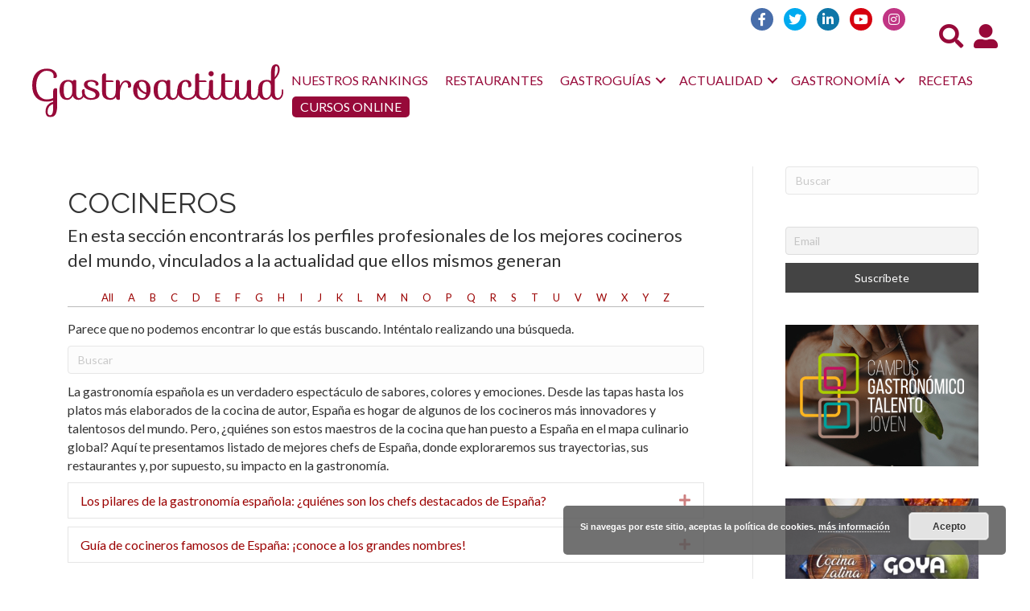

--- FILE ---
content_type: text/css
request_url: https://www.gastroactitud.com/wp-content/uploads/bb-plugin/cache/fcb819a926e9fb95a984b5c0188ff0a4-layout-bundle.css?ver=2.8.2.2-1.4.10
body_size: 3053
content:
.fl-node-602cd3eb13a15 > .fl-row-content-wrap {background-color: #ffffff;border-top-width: 1px;border-right-width: 0px;border-bottom-width: 1px;border-left-width: 0px;}.fl-node-602cd3eb13a15 .fl-row-content {max-width: 1600px;} .fl-node-602cd3eb13a15 > .fl-row-content-wrap {padding-top:0px;padding-right:40px;padding-bottom:0px;}.fl-node-602cd3eb13a0c > .fl-row-content-wrap {background-color: #ffffff;border-top-width: 1px;border-right-width: 0px;border-bottom-width: 1px;border-left-width: 0px;}.fl-node-602cd3eb13a0c .fl-row-content {max-width: 1600px;} .fl-node-602cd3eb13a0c > .fl-row-content-wrap {margin-top:-10px;margin-right:20px;margin-left:20px;} .fl-node-602cd3eb13a0c > .fl-row-content-wrap {padding-top:10px;}.fl-node-602cd3eb13a11 {width: 25.99%;}.fl-node-602cd3eb13a11 > .fl-col-content {border-top-width: 1px;border-right-width: 1px;border-bottom-width: 1px;border-left-width: 1px;}@media(max-width: 768px) {.fl-builder-content .fl-node-602cd3eb13a11 {width: 80% !important;max-width: none;clear: none;float: left;}}.fl-node-602e367f87c23 {width: 100%;}.fl-node-602e3a6aa8f6a {width: 50%;}@media(max-width: 768px) {.fl-builder-content .fl-node-602e3a6aa8f6a {width: 80% !important;max-width: none;clear: none;float: left;}}.fl-node-603378c252ea6 {width: 33.33%;}.fl-node-602cd3eb13a12 {width: 74.01%;}.fl-node-602cd3eb13a12 > .fl-col-content {border-top-width: 1px;border-right-width: 1px;border-bottom-width: 1px;border-left-width: 1px;}@media(max-width: 768px) {.fl-builder-content .fl-node-602cd3eb13a12 {width: 20% !important;max-width: none;clear: none;float: left;}}.fl-node-602e3a6aa8f6d {width: 50%;}@media(max-width: 768px) {.fl-builder-content .fl-node-602e3a6aa8f6d {width: 20% !important;max-width: none;clear: none;float: left;}}.fl-node-603378c252ea9 {width: 57.26%;}.fl-node-603378c252eaa {width: 9.41%;}.fl-menu ul,.fl-menu li{list-style: none;margin: 0;padding: 0;}.fl-menu .menu:before,.fl-menu .menu:after{content: '';display: table;clear: both;}.fl-menu-horizontal {display: inline-flex;flex-wrap: wrap;align-items: center;}.fl-menu li{position: relative;}.fl-menu a{display: block;padding: 10px;text-decoration: none;}.fl-menu a:hover{text-decoration: none;}.fl-menu .sub-menu{min-width: 220px;}.fl-module[data-node] .fl-menu .fl-menu-expanded .sub-menu {background-color: transparent;-webkit-box-shadow: none;-ms-box-shadow: none;box-shadow: none;}.fl-menu .fl-has-submenu:focus,.fl-menu .fl-has-submenu .sub-menu:focus,.fl-menu .fl-has-submenu-container:focus {outline: 0;}.fl-menu .fl-has-submenu-container{ position: relative; }.fl-menu .fl-menu-accordion .fl-has-submenu > .sub-menu{display: none;}.fl-menu .fl-menu-accordion .fl-has-submenu.fl-active .hide-heading > .sub-menu {box-shadow: none;display: block !important;}.fl-menu .fl-menu-toggle{position: absolute;top: 50%;right: 0;cursor: pointer;}.fl-menu .fl-toggle-arrows .fl-menu-toggle:before,.fl-menu .fl-toggle-none .fl-menu-toggle:before{border-color: #333;}.fl-menu .fl-menu-expanded .fl-menu-toggle{display: none;}.fl-menu .fl-menu-mobile-toggle {position: relative;padding: 8px;background-color: transparent;border: none;color: #333;border-radius: 0;}.fl-menu .fl-menu-mobile-toggle.text{width: 100%;text-align: center;}.fl-menu .fl-menu-mobile-toggle.hamburger .fl-menu-mobile-toggle-label,.fl-menu .fl-menu-mobile-toggle.hamburger-label .fl-menu-mobile-toggle-label{display: inline-block;margin-left: 10px;vertical-align: middle;}.fl-menu .fl-menu-mobile-toggle.hamburger .svg-container,.fl-menu .fl-menu-mobile-toggle.hamburger-label .svg-container{display: inline-block;position: relative;width: 1.4em;height: 1.4em;vertical-align: middle;}.fl-menu .fl-menu-mobile-toggle.hamburger .hamburger-menu,.fl-menu .fl-menu-mobile-toggle.hamburger-label .hamburger-menu{position: absolute;top: 0;left: 0;right: 0;bottom: 0;}.fl-menu .fl-menu-mobile-toggle.hamburger .hamburger-menu rect,.fl-menu .fl-menu-mobile-toggle.hamburger-label .hamburger-menu rect{fill: currentColor;}li.mega-menu .hide-heading > a,li.mega-menu .hide-heading > .fl-has-submenu-container,li.mega-menu-disabled .hide-heading > a,li.mega-menu-disabled .hide-heading > .fl-has-submenu-container {display: none;}ul.fl-menu-horizontal li.mega-menu {position: static;}ul.fl-menu-horizontal li.mega-menu > ul.sub-menu {top: inherit !important;left: 0 !important;right: 0 !important;width: 100%;}ul.fl-menu-horizontal li.mega-menu.fl-has-submenu:hover > ul.sub-menu,ul.fl-menu-horizontal li.mega-menu.fl-has-submenu.focus > ul.sub-menu {display: flex !important;}ul.fl-menu-horizontal li.mega-menu > ul.sub-menu li {border-color: transparent;}ul.fl-menu-horizontal li.mega-menu > ul.sub-menu > li {width: 100%;}ul.fl-menu-horizontal li.mega-menu > ul.sub-menu > li > .fl-has-submenu-container a {font-weight: bold;}ul.fl-menu-horizontal li.mega-menu > ul.sub-menu > li > .fl-has-submenu-container a:hover {background: transparent;}ul.fl-menu-horizontal li.mega-menu > ul.sub-menu .fl-menu-toggle {display: none;}ul.fl-menu-horizontal li.mega-menu > ul.sub-menu ul.sub-menu {background: transparent;-webkit-box-shadow: none;-ms-box-shadow: none;box-shadow: none;display: block;min-width: 0;opacity: 1;padding: 0;position: static;visibility: visible;}.fl-menu-mobile-clone {clear: both;}.fl-menu-mobile-clone .fl-menu .menu {float: none !important;}.fl-menu-mobile-close {display: none;}.fl-menu-mobile-close,.fl-menu-mobile-close:hover,.fl-menu-mobile-close:focus {background: none;border: 0 none;color: inherit;font-size: 18px;padding: 10px 6px 10px 14px;}.fl-node-602cd3eb13a14 .fl-menu .menu {}.fl-builder-content .fl-node-602cd3eb13a14 .menu > li > a,.fl-builder-content .fl-node-602cd3eb13a14 .menu > li > .fl-has-submenu-container > a,.fl-builder-content .fl-node-602cd3eb13a14 .sub-menu > li > a,.fl-builder-content .fl-node-602cd3eb13a14 .sub-menu > li > .fl-has-submenu-container > a{color: #970939;}.fl-node-602cd3eb13a14 .fl-menu .fl-toggle-arrows .fl-menu-toggle:before,.fl-node-602cd3eb13a14 .fl-menu .fl-toggle-none .fl-menu-toggle:before {border-color: #970939;}.fl-node-602cd3eb13a14 .menu .fl-has-submenu .sub-menu{display: none;}.fl-node-602cd3eb13a14 .fl-menu .sub-menu {background-color: #970939;-webkit-box-shadow: 0 1px 20px rgba(0,0,0,0.1);-ms-box-shadow: 0 1px 20px rgba(0,0,0,0.1);box-shadow: 0 1px 20px rgba(0,0,0,0.1);}.fl-node-602cd3eb13a14 .fl-menu .fl-menu-toggle:before{content: '';position: absolute;right: 50%;top: 50%;z-index: 1;display: block;width: 9px;height: 9px;margin: -5px -5px 0 0;border-right: 2px solid;border-bottom: 2px solid;-webkit-transform-origin: right bottom;-ms-transform-origin: right bottom;transform-origin: right bottom;-webkit-transform: translateX( -5px ) rotate( 45deg );-ms-transform: translateX( -5px ) rotate( 45deg );transform: translateX( -5px ) rotate( 45deg );}.fl-node-602cd3eb13a14 .fl-menu .fl-has-submenu.fl-active > .fl-has-submenu-container .fl-menu-toggle{-webkit-transform: rotate( -180deg );-ms-transform: rotate( -180deg );transform: rotate( -180deg );}.fl-node-602cd3eb13a14 .fl-menu-horizontal.fl-toggle-arrows .fl-has-submenu-container a{padding-right: 24px;}.fl-node-602cd3eb13a14 .fl-menu-horizontal.fl-toggle-arrows .fl-menu-toggle,.fl-node-602cd3eb13a14 .fl-menu-horizontal.fl-toggle-none .fl-menu-toggle{width: 23px;height: 23px;margin: -11.5px 0 0;}.fl-node-602cd3eb13a14 .fl-menu-horizontal.fl-toggle-arrows .fl-menu-toggle,.fl-node-602cd3eb13a14 .fl-menu-horizontal.fl-toggle-none .fl-menu-toggle,.fl-node-602cd3eb13a14 .fl-menu-vertical.fl-toggle-arrows .fl-menu-toggle,.fl-node-602cd3eb13a14 .fl-menu-vertical.fl-toggle-none .fl-menu-toggle{width: 24px;height: 23px;margin: -11.5px 0 0;}.fl-node-602cd3eb13a14 .fl-menu li{border-top: 1px solid transparent;}.fl-node-602cd3eb13a14 .fl-menu li:first-child{border-top: none;}@media ( max-width: 768px ) {.fl-node-602cd3eb13a14 .fl-menu-mobile-flyout {background-color: #fff;right: -267px;height: 0px;overflow-y: auto;padding: 0 5px;position: fixed;top: 0;transition-property: left, right;transition-duration: .2s;-moz-box-shadow: 0 0 4px #4e3c3c;-webkit-box-shadow: 0 0 4px #4e3c3c;box-shadow: 0 0 4px #4e3c3c;z-index: 999999;width: 250px;}.fl-node-602cd3eb13a14 .fl-menu-mobile-flyout ul {margin: 0 auto;}.fl-node-602cd3eb13a14 .fl-menu .fl-menu-mobile-flyout .menu {display: block !important;float: none;}.admin-bar .fl-node-602cd3eb13a14 .fl-menu-mobile-flyout {top: 32px;}.fl-menu-mobile-close {display: block;}.fl-flyout-right .fl-menu-mobile-close {float: left;}.fl-flyout-left .fl-menu-mobile-close {float: right;}.fl-node-602cd3eb13a14 .fl-menu ul.menu {display: none;float: none;}.fl-node-602cd3eb13a14 .fl-menu .sub-menu {-webkit-box-shadow: none;-ms-box-shadow: none;box-shadow: none;}.fl-node-602cd3eb13a14 .mega-menu.fl-active .hide-heading > .sub-menu,.fl-node-602cd3eb13a14 .mega-menu-disabled.fl-active .hide-heading > .sub-menu {display: block !important;}.fl-node-602cd3eb13a14 .fl-menu-logo,.fl-node-602cd3eb13a14 .fl-menu-search-item {display: none;}} @media ( max-width: 782px ) {.admin-bar .fl-node-602cd3eb13a14 .fl-menu-mobile-flyout {top: 46px;}}@media ( min-width: 769px ) {.fl-node-602cd3eb13a14 .fl-menu .menu > li{ display: inline-block; }.fl-node-602cd3eb13a14 .menu li{border-left: 1px solid transparent;border-top: none;}.fl-node-602cd3eb13a14 .menu li:first-child{border: none;}.fl-node-602cd3eb13a14 .menu li li{border-top: 1px solid transparent;border-left: none;}.fl-node-602cd3eb13a14 .menu .fl-has-submenu .sub-menu{position: absolute;top: 100%;left: 0;z-index: 10;visibility: hidden;opacity: 0;text-align:left;}.fl-node-602cd3eb13a14 .fl-has-submenu .fl-has-submenu .sub-menu{top: 0;left: 100%;}.fl-node-602cd3eb13a14 .fl-menu .fl-has-submenu:hover > .sub-menu,.fl-node-602cd3eb13a14 .fl-menu .fl-has-submenu.focus > .sub-menu{display: block;visibility: visible;opacity: 1;}.fl-node-602cd3eb13a14 .menu .fl-has-submenu.fl-menu-submenu-right .sub-menu{left: inherit;right: 0;}.fl-node-602cd3eb13a14 .menu .fl-has-submenu .fl-has-submenu.fl-menu-submenu-right .sub-menu{top: 0;left: inherit;right: 100%;}.fl-node-602cd3eb13a14 .fl-menu .fl-has-submenu.fl-active > .fl-has-submenu-container .fl-menu-toggle{-webkit-transform: none;-ms-transform: none;transform: none;}.fl-node-602cd3eb13a14 .fl-menu .fl-has-submenu .fl-has-submenu .fl-menu-toggle:before{-webkit-transform: translateY( -5px ) rotate( -45deg );-ms-transform: translateY( -5px ) rotate( -45deg );transform: translateY( -5px ) rotate( -45deg );}.fl-node-602cd3eb13a14 ul.sub-menu {padding-top: 0px;padding-right: 0px;padding-bottom: 0px;padding-left: 0px;}.fl-node-602cd3eb13a14 ul.sub-menu a {}.fl-node-602cd3eb13a14 .fl-menu-mobile-toggle{display: none;}}.fl-node-602cd3eb13a14 .fl-menu-mobile-toggle {color: #970939;font-size: 16px;text-transform: uppercase;padding-top: 12px;padding-right: 10px;padding-bottom: 12px;padding-left: 10px;border-color: rgba( 0,0,0,0.1 );}.fl-node-602cd3eb13a14 .fl-menu-mobile-toggle rect{fill: #970939;}.fl-node-602cd3eb13a14 .fl-menu-mobile-toggle:hover,.fl-node-602cd3eb13a14 .fl-menu-mobile-toggle.fl-active{}.fl-node-602cd3eb13a14 .fl-menu-mobile-toggle:hover rect,.fl-node-602cd3eb13a14 .fl-menu-mobile-toggle.fl-active rect{}.fl-node-602cd3eb13a14 ul.fl-menu-horizontal li.mega-menu > ul.sub-menu > li > .fl-has-submenu-container a:hover {color: #970939;}.fl-node-602cd3eb13a14 .fl-menu .menu, .fl-node-602cd3eb13a14 .fl-menu .menu > li {font-size: 16px;line-height: 1;text-transform: uppercase;}.fl-node-602cd3eb13a14 .fl-menu {text-align: right;}.fl-node-602cd3eb13a14 .fl-menu .menu {justify-content: right;}.fl-node-602cd3eb13a14 .menu a {padding-top: 12px;padding-right: 10px;padding-bottom: 12px;padding-left: 10px;}.fl-node-602cd3eb13a14 .fl-menu .menu .sub-menu > li {font-size: 16px;line-height: 1;}.fl-node-602cd3eb13a14 .fl-menu-mobile-toggle {float: right;}@media(max-width: 1200px) {.fl-node-602cd3eb13a14 .fl-menu-mobile-toggle {float: none;}}@media(max-width: 992px) {.fl-node-602cd3eb13a14 .fl-menu-mobile-toggle {float: none;}}@media(max-width: 768px) {.fl-node-602cd3eb13a14 .menu li.fl-has-submenu ul.sub-menu {padding-left: 15px;}.fl-node-602cd3eb13a14 .fl-menu .sub-menu {background-color: transparent;}.fl-node-602cd3eb13a14 .fl-menu-mobile-toggle {float: none;}} .fl-node-602cd3eb13a14 > .fl-module-content {margin-left:0px;}@media ( max-width: 768px ) { .fl-node-602cd3eb13a14.fl-module > .fl-module-content {margin-top:-10px;}}.fl-icon-group .fl-icon {display: inline-block;margin-bottom: 10px;margin-top: 10px;}.fl-node-602cd3eb13a19 .fl-icon i,.fl-node-602cd3eb13a19 .fl-icon i:before {color: #ffffff;}.fl-node-602cd3eb13a19 .fl-icon i {background: #210400;}.fl-node-602cd3eb13a19 .fl-icon i:hover,.fl-node-602cd3eb13a19 .fl-icon i:hover:before,.fl-node-602cd3eb13a19 .fl-icon a:hover i,.fl-node-602cd3eb13a19 .fl-icon a:hover i:before {color: #ffffff;}.fl-node-602cd3eb13a19 .fl-icon i {border-radius: 100%;-moz-border-radius: 100%;-webkit-border-radius: 100%;text-align: center;}.fl-node-602cd3eb13a19 .fl-icon i, .fl-node-602cd3eb13a19 .fl-icon i:before {font-size: 16px;}.fl-node-602cd3eb13a19 .fl-icon-wrap .fl-icon-text {height: 28px;}.fl-node-602cd3eb13a19 .fl-icon i {line-height: 28px;width: 28px;}.fl-node-602cd3eb13a19 .fl-icon i::before {line-height: 28px;}@media(max-width: 1200px) {.fl-node-602cd3eb13a19 .fl-icon-wrap .fl-icon-text {height: 28px;}.fl-node-602cd3eb13a19 .fl-icon i {line-height: 28px;width: 28px;}.fl-node-602cd3eb13a19 .fl-icon i::before {line-height: 28px;}}@media(max-width: 992px) {.fl-node-602cd3eb13a19 .fl-icon-wrap .fl-icon-text {height: 28px;}.fl-node-602cd3eb13a19 .fl-icon i {line-height: 28px;width: 28px;}.fl-node-602cd3eb13a19 .fl-icon i::before {line-height: 28px;}}@media(max-width: 768px) {.fl-node-602cd3eb13a19 .fl-icon-wrap .fl-icon-text {height: 28px;}.fl-node-602cd3eb13a19 .fl-icon i {line-height: 28px;width: 28px;}.fl-node-602cd3eb13a19 .fl-icon i::before {line-height: 28px;}}.fl-node-602cd3eb13a19 .fl-module-content .fl-icon:nth-child(1) i {background: #476DAA;border-radius: 100%;-moz-border-radius: 100%;-webkit-border-radius: 100%;text-align: center;}.fl-node-602cd3eb13a19 .fl-module-content .fl-icon:nth-child(2) i {background: #00AAEF;border-radius: 100%;-moz-border-radius: 100%;-webkit-border-radius: 100%;text-align: center;}.fl-node-602cd3eb13a19 .fl-module-content .fl-icon:nth-child(3) i {background: #0e76a8;border-radius: 100%;-moz-border-radius: 100%;-webkit-border-radius: 100%;text-align: center;}.fl-node-602cd3eb13a19 .fl-module-content .fl-icon:nth-child(4) i {background: #D6000F;border-radius: 100%;-moz-border-radius: 100%;-webkit-border-radius: 100%;text-align: center;}.fl-node-602cd3eb13a19 .fl-module-content .fl-icon:nth-child(5) i {background: #c13584;border-radius: 100%;-moz-border-radius: 100%;-webkit-border-radius: 100%;text-align: center;}.fl-node-602cd3eb13a19 .fl-icon-group {text-align: right;}.fl-node-602cd3eb13a19 .fl-icon + .fl-icon {margin-left: 10px;}.fl-node-602cd3eb13a19 .fl-module-content .fl-icon:nth-child(1) i {height: 28px;width: 28px;}.fl-node-602cd3eb13a19 .fl-icon-group .fl-icon:nth-child(1) i, .fl-node-602cd3eb13a19 .fl-icon-group .fl-icon:nth-child(1) i:before {line-height: 28px;}.fl-node-602cd3eb13a19 .fl-module-content .fl-icon:nth-child(2) i {height: 28px;width: 28px;}.fl-node-602cd3eb13a19 .fl-icon-group .fl-icon:nth-child(2) i, .fl-node-602cd3eb13a19 .fl-icon-group .fl-icon:nth-child(2) i:before {line-height: 28px;}.fl-node-602cd3eb13a19 .fl-module-content .fl-icon:nth-child(3) i {height: 28px;width: 28px;}.fl-node-602cd3eb13a19 .fl-icon-group .fl-icon:nth-child(3) i, .fl-node-602cd3eb13a19 .fl-icon-group .fl-icon:nth-child(3) i:before {line-height: 28px;}.fl-node-602cd3eb13a19 .fl-module-content .fl-icon:nth-child(4) i {height: 28px;width: 28px;}.fl-node-602cd3eb13a19 .fl-icon-group .fl-icon:nth-child(4) i, .fl-node-602cd3eb13a19 .fl-icon-group .fl-icon:nth-child(4) i:before {line-height: 28px;}.fl-node-602cd3eb13a19 .fl-module-content .fl-icon:nth-child(5) i {height: 28px;width: 28px;}.fl-node-602cd3eb13a19 .fl-icon-group .fl-icon:nth-child(5) i, .fl-node-602cd3eb13a19 .fl-icon-group .fl-icon:nth-child(5) i:before {line-height: 28px;} .fl-node-602cd3eb13a19 > .fl-module-content {margin-bottom:0px;}img.mfp-img {padding-bottom: 40px !important;}.fl-builder-edit .fl-fill-container img {transition: object-position .5s;}.fl-fill-container :is(.fl-module-content, .fl-photo, .fl-photo-content, img) {height: 100% !important;width: 100% !important;}@media (max-width: 768px) { .fl-photo-content,.fl-photo-img {max-width: 100%;} }.fl-node-602cd469edc7a .fl-photo {text-align: left;}.fl-node-602cd469edc7a .fl-photo-content, .fl-node-602cd469edc7a .fl-photo-img {width: 400px;}@media ( max-width: 768px ) { .fl-node-602cd469edc7a.fl-module > .fl-module-content {margin-top:0px;margin-bottom:10px;margin-left:20px;}}.fl-builder-content .fl-rich-text strong {font-weight: bold;}.fl-builder-content .fl-node-602e367f87b7f .fl-module-content .fl-rich-text,.fl-builder-content .fl-node-602e367f87b7f .fl-module-content .fl-rich-text * {color: #970939;} .fl-node-602e367f87b7f > .fl-module-content {margin-top:0px;margin-bottom:0px;}@media ( max-width: 768px ) { .fl-node-602e367f87b7f.fl-module > .fl-module-content {margin-top:10px;margin-right:0px;margin-bottom:0px;margin-left:0px;}}.fl-node-602e39524eddc .fl-icon i,.fl-node-602e39524eddc .fl-icon i:before {color: #970939;}.fl-node-602e39524eddc .fl-icon i, .fl-node-602e39524eddc .fl-icon i:before {font-size: 30px;}.fl-node-602e39524eddc .fl-icon-wrap .fl-icon-text {height: 52.5px;}@media(max-width: 1200px) {.fl-node-602e39524eddc .fl-icon-wrap .fl-icon-text {height: 52.5px;}}@media(max-width: 992px) {.fl-node-602e39524eddc .fl-icon-wrap .fl-icon-text {height: 52.5px;}}@media(max-width: 768px) {.fl-node-602e39524eddc .fl-icon i, .fl-node-602e39524eddc .fl-icon i:before {font-size: 20px;}.fl-node-602e39524eddc .fl-icon-wrap .fl-icon-text {height: 35px;}}.fl-node-602e39524eddc .fl-icon-group {text-align: center;}.fl-node-602e39524eddc .fl-icon + .fl-icon {margin-left: 10px;}@media(max-width: 768px) {.fl-node-602e39524eddc .fl-icon-group {text-align: right;}}@media ( max-width: 768px ) { .fl-node-602e39524eddc.fl-module > .fl-module-content {margin-top:0px;margin-right:15px;margin-bottom:0px;margin-left:0px;}}.fl-node-603378b054807 .fl-icon i,.fl-node-603378b054807 .fl-icon i:before {color: #970939;}.fl-node-603378b054807 .fl-icon i, .fl-node-603378b054807 .fl-icon i:before {font-size: 30px;}.fl-node-603378b054807 .fl-icon-wrap .fl-icon-text {height: 52.5px;}@media(max-width: 1200px) {.fl-node-603378b054807 .fl-icon-wrap .fl-icon-text {height: 52.5px;}}@media(max-width: 992px) {.fl-node-603378b054807 .fl-icon-wrap .fl-icon-text {height: 52.5px;}}@media(max-width: 768px) {.fl-node-603378b054807 .fl-icon i, .fl-node-603378b054807 .fl-icon i:before {font-size: 20px;}.fl-node-603378b054807 .fl-icon-wrap .fl-icon-text {height: 35px;}}.fl-node-603378b054807 .fl-icon-group {text-align: right;}.fl-node-603378b054807 .fl-icon + .fl-icon {margin-left: 10px;}@media(max-width: 768px) {.fl-node-603378b054807 .fl-icon-group {text-align: right;}} .fl-node-603378b054807 > .fl-module-content {margin-top:20px;margin-bottom:10px;}@media ( max-width: 768px ) { .fl-node-603378b054807.fl-module > .fl-module-content {margin-top:0px;margin-right:15px;margin-bottom:0px;margin-left:0px;}}.fl-builder-content[data-type="header"].fl-theme-builder-header-sticky {position: fixed;width: 100%;z-index: 100;}.fl-theme-builder-flyout-menu-push-left .fl-builder-content[data-type="header"].fl-theme-builder-header-sticky {left: auto !important;transition: left 0.2s !important;}.fl-theme-builder-flyout-menu-push-right .fl-builder-content[data-type="header"].fl-theme-builder-header-sticky {right: auto !important;transition: right 0.2s !important;}.fl-builder-content[data-type="header"].fl-theme-builder-header-sticky .fl-menu .fl-menu-mobile-opacity {height: 100vh;width: 100vw;}.fl-builder-content[data-type="header"]:not([data-overlay="1"]).fl-theme-builder-header-sticky .fl-menu-mobile-flyout {top: 0px;}.fl-theme-builder-flyout-menu-active body {margin-left: 0px !important;margin-right: 0px !important;}.fl-theme-builder-has-flyout-menu, .fl-theme-builder-has-flyout-menu body {overflow-x: hidden;}.fl-theme-builder-flyout-menu-push-right {right: 0px;transition: right 0.2s ease-in-out;}.fl-theme-builder-flyout-menu-push-left {left: 0px;transition: left 0.2s ease-in-out;}.fl-theme-builder-flyout-menu-active .fl-theme-builder-flyout-menu-push-right {position: relative;right: 250px;}.fl-theme-builder-flyout-menu-active .fl-theme-builder-flyout-menu-push-left {position: relative;left: 250px;}.fl-theme-builder-flyout-menu-active .fl-builder-content[data-type="header"] .fl-menu-disable-transition {transition: none;}.fl-builder-content[data-shrink="1"] .fl-row-content-wrap,.fl-builder-content[data-shrink="1"] .fl-col-content,.fl-builder-content[data-shrink="1"] .fl-module-content,.fl-builder-content[data-shrink="1"] img {-webkit-transition: all 0.4s ease-in-out, background-position 1ms;-moz-transition: all 0.4s ease-in-out, background-position 1ms;transition: all 0.4s ease-in-out, background-position 1ms;}.fl-builder-content[data-shrink="1"] img {width: auto;}.fl-builder-content[data-shrink="1"] img.fl-photo-img {width: auto;height: auto;}.fl-builder-content[data-type="header"].fl-theme-builder-header-shrink .fl-row-content-wrap {margin-bottom: 0;margin-top: 0;}.fl-theme-builder-header-shrink-row-bottom.fl-row-content-wrap {padding-bottom: 5px;}.fl-theme-builder-header-shrink-row-top.fl-row-content-wrap {padding-top: 5px;}.fl-builder-content[data-type="header"].fl-theme-builder-header-shrink .fl-col-content {margin-bottom: 0;margin-top: 0;padding-bottom: 0;padding-top: 0;}.fl-theme-builder-header-shrink-module-bottom.fl-module-content {margin-bottom: 5px;}.fl-theme-builder-header-shrink-module-top.fl-module-content {margin-top: 5px;}.fl-builder-content[data-type="header"].fl-theme-builder-header-shrink img {-webkit-transition: all 0.4s ease-in-out, background-position 1ms;-moz-transition: all 0.4s ease-in-out, background-position 1ms;transition: all 0.4s ease-in-out, background-position 1ms;}.fl-builder-content[data-overlay="1"]:not(.fl-theme-builder-header-sticky):not(.fl-builder-content-editing) {position: absolute;width: 100%;z-index: 100;}.fl-builder-edit body:not(.single-fl-theme-layout) .fl-builder-content[data-overlay="1"] {display: none;}body:not(.single-fl-theme-layout) .fl-builder-content[data-overlay="1"]:not(.fl-theme-builder-header-scrolled):not([data-overlay-bg="default"]) .fl-row-content-wrap,body:not(.single-fl-theme-layout) .fl-builder-content[data-overlay="1"]:not(.fl-theme-builder-header-scrolled):not([data-overlay-bg="default"]) .fl-col-content {background: transparent;}